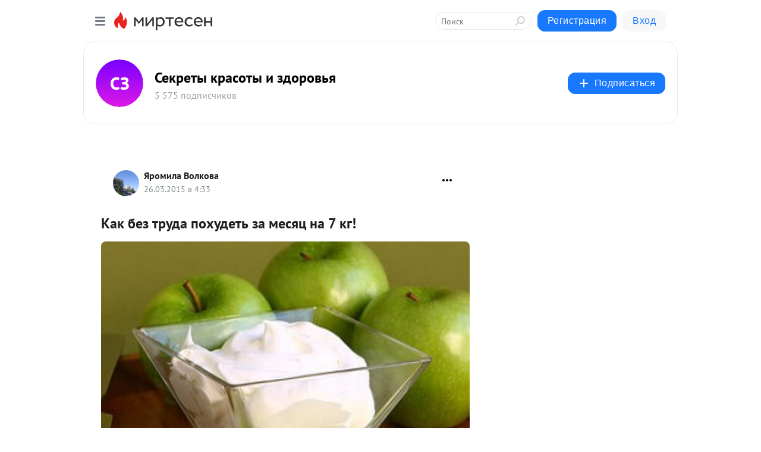

--- FILE ---
content_type: application/javascript;charset=UTF-8
request_url: https://exad.smi2.ru/jsapi?action=rtb_news&payload=CAMSJDMwNzU4NjRkLWRlNWUtNDVlNC05MTViLThlZDI4Y2M3MWYzZBpDEL2rw8sGIgVydV9SVSoMMy4xNDIuMjM2LjcwMAE6JGE1MmNkOTZlLTk4ODctNGM2Mi05Y2Y0LWVmZWZjZTY0ZjZhZSKoAQiAChDQBRqfAU1vemlsbGEvNS4wIChNYWNpbnRvc2g7IEludGVsIE1hYyBPUyBYIDEwXzE1XzcpIEFwcGxlV2ViS2l0LzUzNy4zNiAoS0hUTUwsIGxpa2UgR2Vja28pIENocm9tZS8xMzEuMC4wLjAgU2FmYXJpLzUzNy4zNjsgQ2xhdWRlQm90LzEuMDsgK2NsYXVkZWJvdEBhbnRocm9waWMuY29tKSoRCOSkAxoLbWlydGVzZW4ucnUy5wIKW2h0dHBzOi8vYmVhdXR5aGVhbHRoLm1pcnRlc2VuLnJ1L2Jsb2cvNDM5NjI4NTQ1ODkvS2FrLWJlei10cnVkYS1wb2h1ZGV0LXphLW1lc3lhdHMtbmEtNy1rZyESW2h0dHBzOi8vYmVhdXR5aGVhbHRoLm1pcnRlc2VuLnJ1L2Jsb2cvNDM5NjI4NTQ1ODkvS2FrLWJlei10cnVkYS1wb2h1ZGV0LXphLW1lc3lhdHMtbmEtNy1rZyEiqgHQmtCw0Log0LHQtdC3INGC0YDRg9C00LAg0L_QvtGF0YPQtNC10YLRjCDQt9CwINC80LXRgdGP0YYg0L3QsCA3INC60LMhIC0g0KHQtdC60YDQtdGC0Ysg0LrRgNCw0YHQvtGC0Ysg0Lgg0LfQtNC-0YDQvtCy0YzRjyAtINCc0LXQtNC40LDQv9C70LDRgtGE0L7RgNC80LAg0JzQuNGA0KLQtdGB0LXQvUIaCIusBhILc2xvdF8xMDM5NDcYGiABQAJIrAI
body_size: 72
content:
_jsapi_callbacks_._3({"response_id":"3075864d-de5e-45e4-915b-8ed28cc71f3d","blocks":[{"block_id":103947,"tag_id":"slot_103947","items":[],"block_view_uuid":"","strategy_id":14}],"trace":[]});


--- FILE ---
content_type: application/javascript;charset=UTF-8
request_url: https://exad.smi2.ru/jsapi?action=rtb_news&payload=EiQ2ZGQ3OTY2OS0wNTdhLTQ2ZjEtYmEwYi1mZTQzYjAyNDBiN2MaQxC9q8PLBiIFcnVfUlUqDDMuMTQyLjIzNi43MDABOiRhNTJjZDk2ZS05ODg3LTRjNjItOWNmNC1lZmVmY2U2NGY2YWUiqAEIgAoQ0AUanwFNb3ppbGxhLzUuMCAoTWFjaW50b3NoOyBJbnRlbCBNYWMgT1MgWCAxMF8xNV83KSBBcHBsZVdlYktpdC81MzcuMzYgKEtIVE1MLCBsaWtlIEdlY2tvKSBDaHJvbWUvMTMxLjAuMC4wIFNhZmFyaS81MzcuMzY7IENsYXVkZUJvdC8xLjA7ICtjbGF1ZGVib3RAYW50aHJvcGljLmNvbSkqEQjkpAMaC21pcnRlc2VuLnJ1MucCCltodHRwczovL2JlYXV0eWhlYWx0aC5taXJ0ZXNlbi5ydS9ibG9nLzQzOTYyODU0NTg5L0thay1iZXotdHJ1ZGEtcG9odWRldC16YS1tZXN5YXRzLW5hLTcta2chEltodHRwczovL2JlYXV0eWhlYWx0aC5taXJ0ZXNlbi5ydS9ibG9nLzQzOTYyODU0NTg5L0thay1iZXotdHJ1ZGEtcG9odWRldC16YS1tZXN5YXRzLW5hLTcta2chIqoB0JrQsNC6INCx0LXQtyDRgtGA0YPQtNCwINC_0L7RhdGD0LTQtdGC0Ywg0LfQsCDQvNC10YHRj9GGINC90LAgNyDQutCzISAtINCh0LXQutGA0LXRgtGLINC60YDQsNGB0L7RgtGLINC4INC30LTQvtGA0L7QstGM0Y8gLSDQnNC10LTQuNCw0L_Qu9Cw0YLRhNC-0YDQvNCwINCc0LjRgNCi0LXRgdC10L1CGgj1mwYSC3Nsb3RfMTAxODc3GBogAkACSOwE
body_size: 73
content:
_jsapi_callbacks_._0({"response_id":"6dd79669-057a-46f1-ba0b-fe43b0240b7c","blocks":[{"block_id":101877,"tag_id":"slot_101877","items":[],"block_view_uuid":"","strategy_id":14}],"trace":[]});


--- FILE ---
content_type: application/javascript;charset=UTF-8
request_url: https://exad.smi2.ru/jsapi?action=rtb_news&payload=CAQSJGU4YTkxYzMwLTQ4Y2EtNGU3Ni1hNWVjLTUzYWU4YmU3ZjYwNhpDEL2rw8sGIgVydV9SVSoMMy4xNDIuMjM2LjcwMAE6JGE1MmNkOTZlLTk4ODctNGM2Mi05Y2Y0LWVmZWZjZTY0ZjZhZSKoAQiAChDQBRqfAU1vemlsbGEvNS4wIChNYWNpbnRvc2g7IEludGVsIE1hYyBPUyBYIDEwXzE1XzcpIEFwcGxlV2ViS2l0LzUzNy4zNiAoS0hUTUwsIGxpa2UgR2Vja28pIENocm9tZS8xMzEuMC4wLjAgU2FmYXJpLzUzNy4zNjsgQ2xhdWRlQm90LzEuMDsgK2NsYXVkZWJvdEBhbnRocm9waWMuY29tKSoRCOSkAxoLbWlydGVzZW4ucnUy5wIKW2h0dHBzOi8vYmVhdXR5aGVhbHRoLm1pcnRlc2VuLnJ1L2Jsb2cvNDM5NjI4NTQ1ODkvS2FrLWJlei10cnVkYS1wb2h1ZGV0LXphLW1lc3lhdHMtbmEtNy1rZyESW2h0dHBzOi8vYmVhdXR5aGVhbHRoLm1pcnRlc2VuLnJ1L2Jsb2cvNDM5NjI4NTQ1ODkvS2FrLWJlei10cnVkYS1wb2h1ZGV0LXphLW1lc3lhdHMtbmEtNy1rZyEiqgHQmtCw0Log0LHQtdC3INGC0YDRg9C00LAg0L_QvtGF0YPQtNC10YLRjCDQt9CwINC80LXRgdGP0YYg0L3QsCA3INC60LMhIC0g0KHQtdC60YDQtdGC0Ysg0LrRgNCw0YHQvtGC0Ysg0Lgg0LfQtNC-0YDQvtCy0YzRjyAtINCc0LXQtNC40LDQv9C70LDRgtGE0L7RgNC80LAg0JzQuNGA0KLQtdGB0LXQvUIaCIWsBhILc2xvdF8xMDM5NDEYGiAEQAJIrAc
body_size: 71
content:
_jsapi_callbacks_._4({"response_id":"e8a91c30-48ca-4e76-a5ec-53ae8be7f606","blocks":[{"block_id":103941,"tag_id":"slot_103941","items":[],"block_view_uuid":"","strategy_id":14}],"trace":[]});


--- FILE ---
content_type: application/javascript;charset=UTF-8
request_url: https://exad.smi2.ru/jsapi?action=rtb_news&payload=CAISJDI2NmRiMGYyLWU4NGQtNDMyOC1hYTMyLTQ2MWEwZmFmMWUwMhpDEL2rw8sGIgVydV9SVSoMMy4xNDIuMjM2LjcwMAE6JGE1MmNkOTZlLTk4ODctNGM2Mi05Y2Y0LWVmZWZjZTY0ZjZhZSKoAQiAChDQBRqfAU1vemlsbGEvNS4wIChNYWNpbnRvc2g7IEludGVsIE1hYyBPUyBYIDEwXzE1XzcpIEFwcGxlV2ViS2l0LzUzNy4zNiAoS0hUTUwsIGxpa2UgR2Vja28pIENocm9tZS8xMzEuMC4wLjAgU2FmYXJpLzUzNy4zNjsgQ2xhdWRlQm90LzEuMDsgK2NsYXVkZWJvdEBhbnRocm9waWMuY29tKSoRCOSkAxoLbWlydGVzZW4ucnUy5wIKW2h0dHBzOi8vYmVhdXR5aGVhbHRoLm1pcnRlc2VuLnJ1L2Jsb2cvNDM5NjI4NTQ1ODkvS2FrLWJlei10cnVkYS1wb2h1ZGV0LXphLW1lc3lhdHMtbmEtNy1rZyESW2h0dHBzOi8vYmVhdXR5aGVhbHRoLm1pcnRlc2VuLnJ1L2Jsb2cvNDM5NjI4NTQ1ODkvS2FrLWJlei10cnVkYS1wb2h1ZGV0LXphLW1lc3lhdHMtbmEtNy1rZyEiqgHQmtCw0Log0LHQtdC3INGC0YDRg9C00LAg0L_QvtGF0YPQtNC10YLRjCDQt9CwINC80LXRgdGP0YYg0L3QsCA3INC60LMhIC0g0KHQtdC60YDQtdGC0Ysg0LrRgNCw0YHQvtGC0Ysg0Lgg0LfQtNC-0YDQvtCy0YzRjyAtINCc0LXQtNC40LDQv9C70LDRgtGE0L7RgNC80LAg0JzQuNGA0KLQtdGB0LXQvUIaCIisBhILc2xvdF8xMDM5NDQYGiABQAJIrAI
body_size: 71
content:
_jsapi_callbacks_._2({"response_id":"266db0f2-e84d-4328-aa32-461a0faf1e02","blocks":[{"block_id":103944,"tag_id":"slot_103944","items":[],"block_view_uuid":"","strategy_id":14}],"trace":[]});


--- FILE ---
content_type: application/javascript;charset=UTF-8
request_url: https://exad.smi2.ru/jsapi?action=rtb_news&payload=CAESJDQ3ZGUyOWE5LTBlOTQtNDlmYi1hOWQwLTJhNzJlMDBmYTNhZhpDEL2rw8sGIgVydV9SVSoMMy4xNDIuMjM2LjcwMAE6JGE1MmNkOTZlLTk4ODctNGM2Mi05Y2Y0LWVmZWZjZTY0ZjZhZSKoAQiAChDQBRqfAU1vemlsbGEvNS4wIChNYWNpbnRvc2g7IEludGVsIE1hYyBPUyBYIDEwXzE1XzcpIEFwcGxlV2ViS2l0LzUzNy4zNiAoS0hUTUwsIGxpa2UgR2Vja28pIENocm9tZS8xMzEuMC4wLjAgU2FmYXJpLzUzNy4zNjsgQ2xhdWRlQm90LzEuMDsgK2NsYXVkZWJvdEBhbnRocm9waWMuY29tKSoRCOSkAxoLbWlydGVzZW4ucnUy5wIKW2h0dHBzOi8vYmVhdXR5aGVhbHRoLm1pcnRlc2VuLnJ1L2Jsb2cvNDM5NjI4NTQ1ODkvS2FrLWJlei10cnVkYS1wb2h1ZGV0LXphLW1lc3lhdHMtbmEtNy1rZyESW2h0dHBzOi8vYmVhdXR5aGVhbHRoLm1pcnRlc2VuLnJ1L2Jsb2cvNDM5NjI4NTQ1ODkvS2FrLWJlei10cnVkYS1wb2h1ZGV0LXphLW1lc3lhdHMtbmEtNy1rZyEiqgHQmtCw0Log0LHQtdC3INGC0YDRg9C00LAg0L_QvtGF0YPQtNC10YLRjCDQt9CwINC80LXRgdGP0YYg0L3QsCA3INC60LMhIC0g0KHQtdC60YDQtdGC0Ysg0LrRgNCw0YHQvtGC0Ysg0Lgg0LfQtNC-0YDQvtCy0YzRjyAtINCc0LXQtNC40LDQv9C70LDRgtGE0L7RgNC80LAg0JzQuNGA0KLQtdGB0LXQvUIaCIOsBhILc2xvdF8xMDM5MzkYGiACQAJIrAI
body_size: 70
content:
_jsapi_callbacks_._1({"response_id":"47de29a9-0e94-49fb-a9d0-2a72e00fa3af","blocks":[{"block_id":103939,"tag_id":"slot_103939","items":[],"block_view_uuid":"","strategy_id":14}],"trace":[]});
